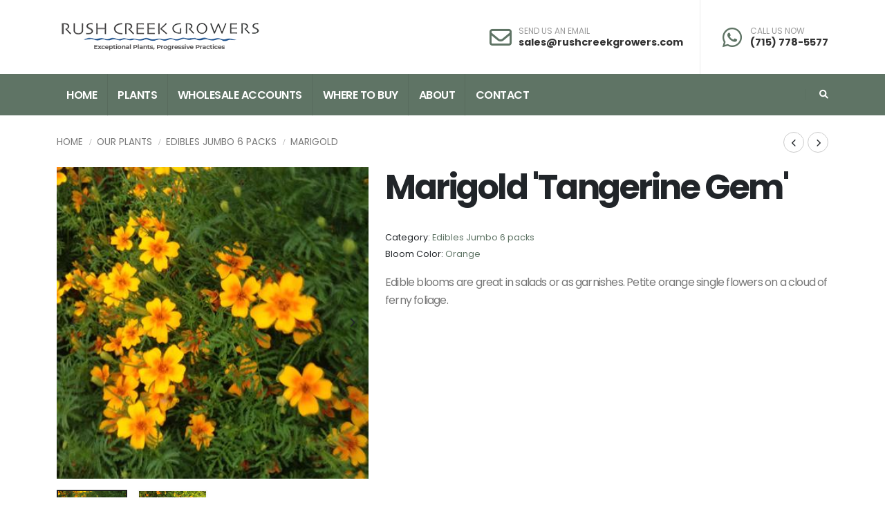

--- FILE ---
content_type: text/html;charset=UTF-8
request_url: https://www.rushcreekgrowers.com/plant/Marigold-Tangerine-Gem
body_size: 5891
content:


<!DOCTYPE html>
<html>
<head>
<title>Marigold 'Tangerine Gem' from Rush Creek Growers</title>
<base href="https://www.rushcreekgrowers.com/" />
<meta name="author" content="Rush Creek Growers (https://www.rushcreekgrowers.com)" />
<meta name="Keywords" content="" />
<meta name="Description" content="" />
<meta charset="utf-8">
<meta name="viewport" content="width=device-width, initial-scale=1, shrink-to-fit=no">
<meta http-equiv="X-UA-Compatible" content="IE=edge">
<!-- Favicon -->
<link rel="SHORTCUT ICON" type="image/gif" href="image/favicon.gif" />
<!-- Mobile Metas -->
<meta name="viewport" content="width=device-width, initial-scale=1, minimum-scale=1.0, shrink-to-fit=no">
<!-- Web Fonts -->
<link id="googleFonts" href="https://fonts.googleapis.com/css?family=Poppins:300,400,500,600,700,800%7COpen+Sans:400,700,800&display=swap" rel="stylesheet" type="text/css">
<!-- Vendor CSS -->
<link rel="stylesheet" href="vendor/bootstrap/css/bootstrap.min.css">
<link rel="stylesheet" href="vendor/fontawesome-free/css/all.min.css">
<link rel="stylesheet" href="vendor/animate/animate.compat.css">
<link rel="stylesheet" href="vendor/simple-line-icons/css/simple-line-icons.min.css">
<link rel="stylesheet" href="vendor/owl.carousel/assets/owl.carousel.min.css">
<link rel="stylesheet" href="vendor/owl.carousel/assets/owl.theme.default.min.css">
<link rel="stylesheet" href="vendor/magnific-popup/magnific-popup.min.css">
<!-- Theme CSS -->
<link rel="stylesheet" href="css/theme.css">
<link rel="stylesheet" href="css/theme-elements.css">
<link rel="stylesheet" href="css/theme-blog.css">
<link rel="stylesheet" href="css/theme-shop.css">
<!-- Demo CSS -->
<link rel="stylesheet" href="css/demos/demo-landing.css">
<!-- Skin CSS -->
<link id="skinCSS" rel="stylesheet" href="css/skins/skin-landing.css">
<!-- Theme Custom CSS -->
<link rel="stylesheet" href="css/custom.css">
<!-- Head Libs -->
<script src="vendor/modernizr/modernizr.min.js"></script>
<link rel="SHORTCUT ICON" type="image/gif" href="image/favicon.gif" />
<script src='https://www.google.com/recaptcha/api.js'></script>
<script src="https://ajax.googleapis.com/ajax/libs/jquery/1.8.2/jquery.min.js"></script>
<script type="text/javascript">
function unhide(divID) {
var item = document.getElementById(divID);
if (item) {
item.className=(item.className=='hidden')?'unhidden':'hidden';
}
}
</script>
<script type="text/javascript">
function hide(divID) {
var item = document.getElementById(divID);
if (item) {
item.className=(item.className=='unhidden')?'hidden':'unhidden';
}
}
</script>

		<link rel="stylesheet" type="text/css" href="/consoleAssets/quicksite/assets/styles.css" />

		<link rel="canonical" href="https://www.rushcreekgrowers.com/plant-name/Marigold-Tangerine-Gem" />
	</head>
<!-- Google tag (gtag.js) -->
<script async src="https://www.googletagmanager.com/gtag/js?id=G-3FPEPMR9XT"></script>
<script>
window.dataLayer = window.dataLayer || [];
function gtag(){dataLayer.push(arguments);}
gtag('js', new Date());
gtag('config', 'G-3FPEPMR9XT');
</script>
<!-- Google tag (gtag.js) -->
<body data-plugin-page-transition>
<div class="body">
<header id="header" data-plugin-options="{'stickyEnabled': true, 'stickyEnableOnBoxed': true, 'stickyEnableOnMobile': false, 'stickyStartAt': 108, 'stickySetTop': '-108px', 'stickyChangeLogo': true}">
<div class="header-body border-color-primary border-top-0 box-shadow-none">
<div class="header-container container z-index-2">
<div class="header-row">
<div class="header-column">
<div class="header-row">
<div class="header-logo header-logo-sticky-change">
<a href="https://www.rushcreekgrowers.com">
<img class="header-logo-sticky opacity-0" alt="Rush Creek Growers" data-sticky-width="178px" data-sticky-height="37" data-sticky-top="90" src="image/logo-reverse.png">
<img class="header-logo-non-sticky opacity-100" alt="Rush Creek Growers" height="57" width="300" src="image/logo.png">
</a>
</div>
</div>
</div>
<div class="header-column justify-content-end">
<div class="header-row h-100">
<ul class="header-extra-info d-flex h-100 align-items-center">
<li class="align-items-center h-100 py-4 header-border-right pe-4 d-none d-md-inline-flex">
<div class="header-extra-info-text h-100 py-2">
<div class="feature-box feature-box-style-2 align-items-center">
<div class="feature-box-icon">
<i class="far fa-envelope text-7 p-relative"></i>
</div>
<div class="feature-box-info ps-1">
<label>SEND US AN EMAIL</label>
<strong><a href="mailto:sales@rushcreekgrowers.com">sales@rushcreekgrowers.com</a></strong>
</div>
</div>
</div>
</li>
<li class="align-items-center h-100 py-4">
<div class="header-extra-info-text h-100 py-2">
<div class="feature-box feature-box-style-2 align-items-center">
<div class="feature-box-icon">
<i class="fab fa-whatsapp text-7 p-relative"></i>
</div>
<div class="feature-box-info ps-1">
<label>CALL US NOW</label>
<strong><a href="tel:(715) 778-5577">(715) 778-5577</a></strong>
</div>
</div>
</div>
</li>
</ul>
</div>
</div>
</div>
</div>
<div class="header-nav-bar bg-primary" data-sticky-header-style="{'minResolution': 991}" data-sticky-header-style-active="{'background-color': 'transparent'}" data-sticky-header-style-deactive="{'background-color': '#5f7465'}">
<div class="container">
<div class="header-row">
<div class="header-column">
<div class="header-row">
<div class="header-colum order-2 order-lg-1">
<div class="header-row">
<div class="header-nav header-nav-stripe header-nav-divisor header-nav-force-light-text justify-content-start" data-sticky-header-style="{'minResolution': 991}" data-sticky-header-style-active="{'margin-left': '270px'}" data-sticky-header-style-deactive="{'margin-left': '0'}">
<div class="header-nav-main header-nav-main-square header-nav-main-effect-1 header-nav-main-sub-effect-1">
<nav class="collapse">
<ul class="nav nav-pills" id="mainNav">
<li class="dropdown dropdown-full-color dropdown-light">
<a class="dropdown-item dropdown-toggle" href="https://www.rushcreekgrowers.com">
Home
</a>
</li>
<li class="dropdown dropdown-full-color dropdown-light">
<a class="dropdown-item dropdown-toggle" href="/Our-Plants">
Plants
</a>
<ul class="dropdown-menu">
<li>
<a href="/Featured-Plants" class="dropdown-item" >Featured Plants</a>
</li>
<li>
<a href="/New-Introductions" class="dropdown-item">New for 2026</a>
</li>
<li>
<a href="/Plant-Search" class="dropdown-item" >Plant Search</a>
</li>
<li>
<a href="/Plant-Category/Annual-Grass" class="dropdown-item" >Annual Grass</a>
</li>
<li>
<a href="/Plant-Category/Baskets" class="dropdown-item" >Baskets</a>
</li>
<li>
<a href="/Plant-Category/Border-Gems" class="dropdown-item" >Border Gems</a>
</li>
<li>
<a href="/Plant-Category/Edibles-3-and-half" class="dropdown-item" >Edibles 3½" </a>
</li>
<li>
<a href="/Plant-Category/Edibles-Jumbo-6-packs" class="dropdown-item" >Edibles Jumbo 6 packs</a>
</li>
<li>
<a href="/Plant-Category/Ferns" class="dropdown-item" >Ferns</a>
</li>
<li>
<a href="/Plant-Category/Grass" class="dropdown-item" >Grass</a>
</li>
<li>
<a href="/Plant-Category/Groundcovers" class="dropdown-item" >Groundcovers</a>
</li>
<li>
<a href="/Plant-Category/Herbs" class="dropdown-item" >Herbs</a>
</li>
<li>
<a href="/Plant-Category/Large-Annuals" class="dropdown-item" >Large Annuals</a>
</li>
<li>
<a href="/Plant-Category/Natives" class="dropdown-item" >Natives</a>
</li>
<li>
<a href="/Plant-Category/Perennials" class="dropdown-item" >Perennials</a>
</li>
<li>
<a href="/Plant-Category/Specialty-Annuals" class="dropdown-item" >Specialty Annuals</a>
</li>
<li>
<a href="/Plant-Category/Specialty-Foliage" class="dropdown-item" >Specialty Foliage</a>
</li>
<li>
<a href="/Plant-Category/Summer-and-Fall-Program" class="dropdown-item" >Summer & Fall Program</a>
</li>
</ul>
</li>
<li class="dropdown dropdown-full-color dropdown-light">
<a class="dropdown-item dropdown-toggle" href="/Wholesale">Wholesale Accounts</a>
<ul class="dropdown-menu">
<li>
<a href="/login" class="dropdown-item" rel="">Account Login</a>
</li>
<li>
<a href="/Account-Registration" class="dropdown-item" rel="">Wholesale Account Application</a>
</li>
</ul>
</li>
<li class="dropdown dropdown-full-color dropdown-light">
<a class="dropdown-item dropdown-toggle" href="/Where-to-Buy">
Where to Buy
</a>
</li>
<li class="dropdown dropdown-full-color dropdown-light">
<a class="dropdown-item dropdown-toggle" href="/page/About-Us">About</a>
<ul class="dropdown-menu">
<li>
<a href="/Our-Blog" class="dropdown-item" rel="">What's New</a>
</li>
<li>
<a href="/Meet-Our-Team" class="dropdown-item" rel="">Meet Our Team</a>
</li>
<li>
<a href="/photo-gallery" class="dropdown-item" rel="">Photo Gallery</a>
</li>
<li>
<a href="/Frequently-Asked-Questions" class="dropdown-item" rel="">Frequently Asked Questions</a>
</li>
<li>
<a href="page/Rushcreekgrowers_catalog" class="dropdown-item" rel="">Catalog</a>
</li>
<li>
<a href="/page/Availablity-Forms" class="dropdown-item" rel="">Availability</a>
</li>
<li>
<a href="page/Plant-reference-charts-to-download" class="dropdown-item" rel="">Documents and Charts</a>
</li>
<li>
<a href="page/Videos" class="dropdown-item" rel="">Videos</a>
</li>
</ul>
</li>
<li class="dropdown dropdown-full-color dropdown-light">
<a class="dropdown-item dropdown-toggle" href="/Contact-Us">
Contact
</a>
</li>
</ul>
</nav>
</div>
<button class="btn header-btn-collapse-nav" data-bs-toggle="collapse" data-bs-target=".header-nav-main nav">
<i class="fas fa-bars"></i>
</button>
</div>
</div>
</div>
<div class="header-column order-1 order-lg-2">
<div class="header-row justify-content-end">
<div class="header-nav-features">
<div class="header-nav-feature header-nav-features-search d-inline-flex">
<a href="" class="header-nav-features-toggle text-decoration-none" data-focus="headerSearch"><i class="fas fa-search header-nav-top-icon" style="color:#ffffff;font-weight:700;"></i></a>
<div class="header-nav-features-dropdown header-nav-features-dropdown-mobile-fixed" id="headerTopSearchDropdown">
<form role="search" action="index.cfm/fuseaction/plants.kwSearchPost" name="theform" enctype="multipart/form-data" >
<div class="simple-search input-group">
<input class="form-control text-1" id="headerSearch" name="presearch" type="search" value="" placeholder="Plant Search...">
<button class="btn" type="submit">
<i class="fas fa-search header-nav-top-icon"></i>
</button>
</div>
</form>
</div>
</div>
</div>
</div>
</div>
</div>
</div>
</div>
</div>
</div>
</div>
</header>
<div role="main" class="main">
<div role="main" class="main shop pt-4">
<div class="container">
<div class="row">
<div class="col-md-6 col-sm-6">
<ul class="breadcrumb breadcrumb-style-2 d-block text-4 mb-4">
<li><a href="https://www.rushcreekgrowers.com" class="text-color-default text-color-hover-primary text-decoration-none">Home</a></li>
<li><a href="/Our-Plants" class="text-color-default text-color-hover-primary text-decoration-none">Our Plants</a></li>
<li><a href="/Plant-Category/Edibles-Jumbo-6-packs" class="text-color-default text-color-hover-primary text-decoration-none">Edibles Jumbo 6 packs</a></li>
<li><a href="/Plant-Keywords/Marigold" class="text-color-default text-color-hover-primary text-decoration-none">Marigold</a></li>
</ul>
</div>
<div class="col-md-6 col-sm-6 text-right">
<div class="products-navigation d-flex text-right" style="float:right;">
<a href="/plant-name/Marigold-Taishan-Orange" class="prev text-decoration-none text-color-dark text-color-hover-primary border-color-hover-primary" data-bs-toggle="tooltip" data-bs-animation="false" data-bs-original-title="Previous Plant"><i class="fas fa-chevron-left"></i></a>
<a href="/plant-name/Marigold-White-Swan-F1" class="next text-decoration-none text-color-dark text-color-hover-primary border-color-hover-primary" data-bs-toggle="tooltip" data-bs-animation="false" data-bs-original-title="Next Plant"><i class="fas fa-chevron-right"></i></a>
</div>
</div>
</div>
<div class="row">
<div class="col-md-5 mb-5 mb-md-0">
<div class="thumb-gallery-wrapper">
<div class="thumb-gallery-detail owl-carousel owl-theme manual nav-inside nav-style-1 nav-dark mb-3">
<div>
<img src="_ccLib/image/plants/DETA-7683.jpg" data-zoom-image="_ccLib/image/plants/DETA-7683.jpg" alt="" class="img-fluid"/>
</div>
<div>
<img src="_ccLib/image/plants/DETA2-7683.jpg" alt="" class="img-fluid" />
</div>
</div>
<div class="thumb-gallery-thumbs owl-carousel owl-theme manual thumb-gallery-thumbs">
<div class="cur-pointer">
<img src="_ccLib/image/plants/DETA-7683.jpg" alt="Marigold Tangerine Gem" class="img-fluid" />
</div>
<div class="cur-pointer">
<img src="_ccLib/image/plants/DETA2-7683.jpg" alt="Marigold Tangerine Gem" class="img-fluid" />
</div>
</div>
</div>
</div>
<div class="col-md-7">
<div class="summary entry-summary position-relative">
<div class="overflow-hidden mb-2">
<h2 class="text-color-dark font-weight-bold text-12 mb-2 pt-0 mt-0 appear-animation" data-appear-animation="maskUp" data-appear-animation-delay="300">Marigold 'Tangerine Gem'</h2>
</div>
<div class="overflow-hidden mb-3">
<p class="font-weight-bold text-primary text-uppercase mb-0 appear-animation" data-appear-animation="maskUp" data-appear-animation-delay="500"></p>
</div>
<p class="text-3-5 mb-3"></p>
<ul class="list list-unstyled text-2">
<li class="mb-0"><span class="text-color-dark">Category:</span> <span>
<a href="/Plant-Category/Edibles-Jumbo-6-packs">Edibles Jumbo 6 packs</a>
</span>
</li>
<li class="mb-0"><span class="text-color-dark">Bloom Color:</span> <span>
<a href="/Bloom-Color/Orange">Orange</a>
</span>
</li>
</ul>
<p class="text-3-5 mt-3 mb-3"><p>Edible blooms are great in salads or as garnishes. Petite orange single flowers on a cloud of ferny foliage.</p></p>
</div>
</div>
</div>
<div class="row mb-4">
<div class="col">
<div id="description" class="tabs tabs-simple tabs-simple-full-width-line tabs-product tabs-dark mb-2">
<ul class="nav nav-tabs justify-content-start">
<li class="nav-item" role="presentation"><a class="nav-link active font-weight-bold text-3 text-uppercase py-2 px-3" href="#tabs-1-2" data-bs-toggle="tab">Plant Characteristics</a></li>
</ul>
<div class="tab-content p-0">
<!-- Tab panes-->
<div class="tab-content tab-content-1">
<div class="tab-pane px-0 py-3 fade" id="tabs-1-1">
<div class="single-product-info">
<div class="unit unit-spacing-md flex-column flex-sm-row align-items-sm-center">
<div class="unit-body">
</div>
</div>
</div>
</div>
<div class="tab-pane px-0 py-3 fade show active" id="tabs-1-2">
<div class="single-product-info">
<div class="unit unit-spacing-md flex-column flex-sm-row align-items-sm-center">
<div class="unit-body">
<div class="row">
<div class="col-md-3 col-sm-6 mb-3">
<h5>Exposure</h5>
<!-- bullets.cfm -->
<!-- bullets.cfm -->
<table cellpadding="3" cellspacing="0" border="0">
<tr>
<td valign="top" style="padding:2px">&bull;</td>
<td class="box" width="100%" style="padding:2px"><a href='/Plant-Attributes/Sun'>Sun</a></td>
</tr>
</table>
</div>
<div class="col-md-3 col-sm-6 mb-3">
<h5>Soil Moisture Preference</h5>
<!-- bullets.cfm -->
<!-- bullets.cfm -->
<table cellpadding="3" cellspacing="0" border="0">
<tr>
<td valign="top" style="padding:2px">&bull;</td>
<td class="box" width="100%" style="padding:2px"><a href='/Plant-Attributes/Average'>Average</a></td>
</tr>
</table>
</div>
<div class="col-md-3 col-sm-6 mb-3">
<h5>Habit</h5>
<!-- bullets.cfm -->
<!-- bullets.cfm -->
<table cellpadding="3" cellspacing="0" border="0">
<tr>
<td valign="top" style="padding:2px">&bull;</td>
<td class="box" width="100%" style="padding:2px"><a href='/Plant-Attributes/Upright'>Upright</a></td>
</tr>
</table>
</div>
<div class="col-md-3 col-sm-6 mb-3">
<h5>Critter Resistance</h5>
<!-- bullets.cfm -->
<!-- bullets.cfm -->
<table cellpadding="3" cellspacing="0" border="0">
<tr>
<td valign="top" style="padding:2px">&bull;</td>
<td class="box" width="100%" style="padding:2px"><a href='/Plant-Attributes/Deer-Resistant'>Deer Resistant</a></td>
</tr>
</table>
</div>
<div class="col-md-3 col-sm-6 mb-3">
<h5>Attracts Wildlife</h5>
<!-- bullets.cfm -->
<!-- bullets.cfm -->
<table cellpadding="3" cellspacing="0" border="0">
<tr>
<td valign="top" style="padding:2px">&bull;</td>
<td class="box" width="100%" style="padding:2px"><a href='/Plant-Attributes/Butterflies'>Butterflies</a></td>
</tr>
</table>
</div>
<div class="col-md-3 col-sm-6 mb-3">
<h5>Season of Interest (Flowering)</h5>
<!-- bullets.cfm -->
<!-- bullets.cfm -->
<table cellpadding="3" cellspacing="0" border="0">
<tr>
<td valign="top" style="padding:2px">&bull;</td>
<td class="box" width="100%" style="padding:2px"><a href='/Plant-Attributes/Summer'>Summer</a></td>
</tr>
</table>
</div>
<div class="col-md-3 col-sm-6 mb-3">
<h5>Plant Sub-Group</h5>
<!-- bullets.cfm -->
<!-- bullets.cfm -->
<table cellpadding="3" cellspacing="0" border="0">
<tr>
<td valign="top" style="padding:2px">&bull;</td>
<td class="box" width="100%" style="padding:2px"><a href='/Plant-Attributes/Edibles---Jumbo-6-packs'>Edibles - Jumbo 6 packs</a></td>
</tr>
</table>
</div>
</div>
</div>
</div>
</div>
</div>
<div id="subAnchor"></div>
</div>
</div>
</div>
</div>
</div>
</div>
<script type="text/javascript">
jQuery("#subbutton").click(function() {
jQuery('html, body').animate({
scrollTop: jQuery("#subAnchor").offset().top
}, 2000);
});
</script>
</div>
<footer id="footer" class="bg-color-secondary border-top-0">
<div class="container py-4">
<div class="row py-5">
<div class="col-md-6 col-lg-4 mb-4 mb-lg-0">
<h5 class="text-3 mb-3 opacity-7">Mission</h5>
<p class="pe-1 text-color-light">Rush Creek Growers' mission is to grow a wide variety of exceptional plants for the wholesale trade in the upper Midwest. We are committed to the unusual. We work hard to provide great customer service including pre-booking orders for future delivery, weekly availability updates by fax or email, custom growing and staff training. And, of course, great plants, grown sustainably!</p>
</div>
<div class="col-md-6 col-lg-3 mb-4 mb-lg-0">
<h5 class="text-3 mb-3 opacity-7">POPULAR CATEGORIES</h5>
<ul class="list list-unstyled list-inline mb-0">
<li class="list-inline-item"><a href="/Plant-Category/Annual-Grass" class="badge badge-light rounded border border-color-light-3 font-weight-normal text-2 p-2">Annual Grass</a></li>
<li class="list-inline-item"><a href="/Plant-Category/Baskets" class="badge badge-light rounded border border-color-light-3 font-weight-normal text-2 p-2">Baskets</a></li>
<li class="list-inline-item"><a href="/Plant-Category/Border-Gems" class="badge badge-light rounded border border-color-light-3 font-weight-normal text-2 p-2">Border Gems</a></li>
<li class="list-inline-item"><a href="/Plant-Category/Edibles-3-and-half" class="badge badge-light rounded border border-color-light-3 font-weight-normal text-2 p-2">Edibles 3½" </a></li>
<li class="list-inline-item"><a href="/Plant-Category/Edibles-Jumbo-6-packs" class="badge badge-light rounded border border-color-light-3 font-weight-normal text-2 p-2">Edibles Jumbo 6 packs</a></li>
<li class="list-inline-item"><a href="/Plant-Category/Ferns" class="badge badge-light rounded border border-color-light-3 font-weight-normal text-2 p-2">Ferns</a></li>
<li class="list-inline-item"><a href="/Plant-Category/Grass" class="badge badge-light rounded border border-color-light-3 font-weight-normal text-2 p-2">Grass</a></li>
<li class="list-inline-item"><a href="/Plant-Category/Groundcovers" class="badge badge-light rounded border border-color-light-3 font-weight-normal text-2 p-2">Groundcovers</a></li>
<li class="list-inline-item"><a href="/Plant-Category/Herbs" class="badge badge-light rounded border border-color-light-3 font-weight-normal text-2 p-2">Herbs</a></li>
<li class="list-inline-item"><a href="/Plant-Category/Large-Annuals" class="badge badge-light rounded border border-color-light-3 font-weight-normal text-2 p-2">Large Annuals</a></li>
<li class="list-inline-item"><a href="/Plant-Category/Natives" class="badge badge-light rounded border border-color-light-3 font-weight-normal text-2 p-2">Natives</a></li>
<li class="list-inline-item"><a href="/Plant-Category/Perennials" class="badge badge-light rounded border border-color-light-3 font-weight-normal text-2 p-2">Perennials</a></li>
<li class="list-inline-item"><a href="/Plant-Category/Specialty-Annuals" class="badge badge-light rounded border border-color-light-3 font-weight-normal text-2 p-2">Specialty Annuals</a></li>
<li class="list-inline-item"><a href="/Plant-Category/Specialty-Foliage" class="badge badge-light rounded border border-color-light-3 font-weight-normal text-2 p-2">Specialty Foliage</a></li>
<li class="list-inline-item"><a href="/Plant-Category/Summer-and-Fall-Program" class="badge badge-light rounded border border-color-light-3 font-weight-normal text-2 p-2">Summer & Fall Program</a></li>
</ul>
</div>
<div class="col-md-6 col-lg-3 mb-4 mb-md-0">
<h5 class="text-3 mb-3 opacity-7">CONTACT US</h5>
<ul class="list list-icons list-icons-lg">
<li class="mb-1"><i class="far fa-dot-circle text-color-light"></i><p class="m-0 text-color-light"><a href="/Contact-Us" class="text-color-light text-decoration-none" style="color:#ffffff;">W4727 770th Ave.<br/>Spring Valley, WI 54767</a></p></li>
<li class="mb-1"><i class="fab fa-whatsapp text-color-light"></i><p class="m-0"><a href="tel:+(715) 778-5577" class="text-color-light text-decoration-none">(715) 778-5577</a></li>
<li class="mb-1"><i class="far fa-envelope text-color-light"></i><p class="m-0"><a class="text-color-light text-decoration-none" href="mailto:sales@rushcreekgrowers.com">sales@rushcreekgrowers.com</a></p></li>
</ul>
</div>
<div class="col-md-6 col-lg-2">
<h5 class="text-3 mb-3 opacity-7">FOLLOW US</h5>
<ul class="header-social-icons social-icons">
<li class="social-icons-facebook">
<a href="https://www.facebook.com/p/Rush-Creek-Growers-Inc-Wholesale-Greenhouse-100057298944497/" class="no-footer-css" target="_blank" title="Facebook"><i class="fab fa-facebook-f text-2"></i></a>
</li>
<li class="social-icons-instagram">
<a href="https://www.instagram.com/rushcreekgrowers/" class="no-footer-css" target="_blank" title="Instagram"><i class="fab fa-instagram text-2"></i></a>
</li>
</ul>
</div>
</div>
</div>
<div class="footer-copyright bg-color-secondary bg-color-scale-overlay bg-color-scale-overlay-1">
<div class="bg-color-scale-overlay-wrapper">
<div class="container py-2">
<div class="row py-4">
<div class="col-lg-3 d-flex align-items-center justify-content-center justify-content-lg-start mb-2 mb-lg-0">
<a href="https://www.rushcreekgrowers.com" class="logo pe-0 pe-lg-3">
<img alt="Porto Website Template" src="image/logo-reverse.png" class="opacity-5" height="32">
</a>
</div>
<div class="col-lg-6 d-flex align-items-center justify-content-center justify-content-lg-start mb-4 mb-lg-0">
<p class="text-color-light">&copy; Copyright 2026 Rush Creek Growers. All Rights Reserved. Site produced by <a href="https://www.clarity-connect.com/" target="_blank" rel="noopener" class="text-color-light">Clarity Connect, Inc</a></p>
</div>
<div class="col-lg-3 d-flex align-items-center justify-content-center justify-content-lg-end">
<nav id="sub-menu">
<ul>
<li class="border-0"><i class="fas fa-angle-right text-color-light"></i><a href="/Frequently-Asked-Questions" class="ms-1 text-decoration-none text-color-light"> FAQ's</a></li>
<li class="border-0"><i class="fas fa-angle-right text-color-light"></i><a href="/Site-Map" class="ms-1 text-decoration-none text-color-light"> Sitemap</a></li>
<li class="border-0"><i class="fas fa-angle-right text-color-light"></i><a href="/Contact-Us" class="ms-1 text-decoration-none text-color-light"> Contact Us</a></li>
</ul>
</nav>
</div>
</div>
</div>
</div>
</div>
</footer>
</div>
<!-- Vendor -->
<script src="vendor/jquery/jquery.min.js"></script>
<script src="vendor/jquery.appear/jquery.appear.min.js"></script>
<script src="vendor/jquery.easing/jquery.easing.min.js"></script>
<script src="vendor/jquery.cookie/jquery.cookie.min.js"></script>
<script src="vendor/bootstrap/js/bootstrap.bundle.min.js"></script>
<script src="vendor/jquery.validation/jquery.validate.min.js"></script>
<script src="vendor/jquery.easy-pie-chart/jquery.easypiechart.min.js"></script>
<script src="vendor/jquery.gmap/jquery.gmap.min.js"></script>
<script src="vendor/lazysizes/lazysizes.min.js"></script>
<script src="vendor/isotope/jquery.isotope.min.js"></script>
<script src="vendor/owl.carousel/owl.carousel.min.js"></script>
<script src="vendor/magnific-popup/jquery.magnific-popup.min.js"></script>
<script src="vendor/vide/jquery.vide.min.js"></script>
<script src="vendor/vivus/vivus.min.js"></script>
<script src="vendor/bootstrap-star-rating/js/star-rating.min.js"></script>
<script src="vendor/bootstrap-star-rating/themes/krajee-fas/theme.min.js"></script>
<script src="vendor/jquery.countdown/jquery.countdown.min.js"></script>
<script src="vendor/elevatezoom/jquery.elevatezoom.min.js"></script>
<!-- Theme Base, Components and Settings -->
<script src="js/theme.js"></script>
<!-- Revolution Slider Scripts -->
<script src="vendor/rs-plugin/js/jquery.themepunch.tools.min.js"></script>
<script src="vendor/rs-plugin/js/jquery.themepunch.revolution.min.js"></script>
<!-- Current Page Vendor and Views -->
<script src="js/views/view.shop.js"></script>
<!-- Theme Custom -->
<script src="js/custom.js"></script>
<!-- Theme Initialization Files -->
<script src="js/theme.init.js"></script>
<!-- Examples -->
<script src="js/examples/examples.gallery.js"></script>
<!--
Served by: vital-red-maple.viviotech.us
-->
</body>
</html>






--- FILE ---
content_type: text/css
request_url: https://www.rushcreekgrowers.com/css/theme-shop.css
body_size: 3127
content:
/*
Name: 			theme-shop.css
Written by: 	Okler Themes - (http://www.okler.net)
Theme Version:	9.6.0
*/
/* Custom Font - Stars (From WooCommerce) */
@font-face {
	font-family: 'star';
		src: url("fonts/star.eot");
		src: url("fonts/star.eot?#iefix") format("embedded-opentype"), url("fonts/star.woff") format("woff"), url("fonts/star.ttf") format("truetype"), url("fonts/star.svg#star") format("svg");
		font-weight: normal;
		font-style: normal;
}

/* Shop - Base */
.shop .products:after {
	content: ".";
	display: block;
	clear: both;
	visibility: hidden;
	line-height: 0;
	height: 0;
}

.shop .products .product {
	position: relative;
	margin-bottom: 30px;
}

.shop .products .product a {
	text-decoration: none;
}

.shop .products .product .quick-view {
	transition: ease transform 300ms, ease background 300ms;
	position: absolute;
	bottom: 0;
	left: 0;
	padding: 12px 10px;
	font-size: 1em;
	color: #FFF;
	background: rgba(0, 0, 0, 0.7);
	z-index: 3;
	opacity: 0;
	transform: translate3d(0, 100%, 0);
}

.shop .products .product .quick-view [class*="fa-"], .shop .products .product .quick-view .icons {
	margin-right: 3px;
	font-size: 1.1em;
}

.shop .products .product:hover .quick-view {
	opacity: 1;
	transform: translate3d(0, 0, 0);
}

.shop .products .product:hover .quick-view:hover {
	background: #000;
}

.shop .products .product .onsale {
	position: absolute;
	background-image: none;
	border-radius: 100%;
	left: auto;
	right: 0;
	top: -15px;
	text-shadow: none;
	width: 40px;
	height: 40px;
	line-height: 40px;
	display: inline-block;
	text-align: center;
	z-index: 10;
	box-shadow: none;
	font-size: 0.9em;
	color: #FFF;
	border-bottom: 2px solid transparent;
}

/* Quick View Popup Fix (When Close) */
html.lightbox-beforeclose .quick-view {
	display: none !important;
}

.masonry-loader-showing .products {
	opacity: 0;
}

/* Product Info */
.product-info {
	transition: all 0.2s;
	padding: 0;
	position: relative;
	border: 1px solid #DDD;
	background: #F7F9FC;
	display: block;
	overflow: hidden;
	position: relative;
	text-decoration: none;
	max-width: 100%;
	text-align: center;
	padding: 0;
	text-decoration: none;
}

.product-info:hover {
	background-color: #FFF;
	text-decoration: none;
}

.product-info a {
	text-decoration: none;
	display: inline-block;
	width: 100%;
}

.product-info a:hover {
	text-decoration: none;
	display: inline-block;
	width: 100%;
}

.product-info img {
	transition: all 0.2s;
}

.product-info h4 {
	color: #404751;
	letter-spacing: -1px;
	font-weight: 600;
	font-size: 1.4em;
	line-height: 1.1em;
	margin: 0;
	padding: 0;
}

.product-info + .product-info {
	margin-top: -5px;
}

.product-info .product-info-image {
	display: block;
	position: relative;
}

.product-info .product-info-image:before {
	transition: all 0.2s;
	content: "";
	display: block;
	position: absolute;
	top: 0;
	left: 0;
	right: 0;
	bottom: 0;
	background: #333;
	width: 100%;
	height: 100%;
	opacity: 0;
}

.product-info:hover .product-info-image:before {
	opacity: 0.4;
}

.product-info .product-info-act {
	position: absolute;
	top: 50%;
	left: 0;
	right: 0;
	text-align: center;
	color: #FFF;
}

.product-info .product-info-act em {
	font-style: normal;
	position: relative;
	font-size: 1.2em;
	font-weight: 100;
}

.product-info .product-info-act-left, .product-info .product-info-act-right {
	float: left;
	overflow: hidden;
}

.product-info .product-info-act-left {
	text-align: right;
	width: 45%;
}

.product-info .product-info-act-left em {
	transition: all 0.2s ease 0s;
	left: 0%;
	opacity: 0;
}

.product-info .product-info-act-right {
	text-align: left;
	margin-left: 2%;
	width: 53%;
}

.product-info .product-info-act-right em {
	transition: all 0.2s ease 0s;
	right: 0%;
	font-weight: 600;
	opacity: 0;
}

.product-info:hover .product-info-act-left em {
	opacity: 1;
}

.product-info:hover .product-info-act-right em {
	opacity: 1;
}

.product-info .product-info-content {
	padding: 15px;
	text-align: left;
	display: block;
}

.product-info .product-info-caption {
	padding: 0 15px 15px;
	text-align: left;
	display: block;
}

.product-info .product-info-caption p {
	margin: 0;
	padding: 0 0 10px;
}

.product-info .product-info-extra {
	clear: both;
	padding: 10px 0 0;
	margin: 10px 0 0;
	border-top: 1px solid #EBEBF4;
	display: block;
}

.product-info .product-info-extra.social {
	text-align: center;
}

.product-info .product-info-extra.social a {
	border-right: 1px solid #EBEBF4;
	display: inline-block;
	margin-right: 10px;
	padding-right: 10px;
	font-size: 0.9em;
	color: #ACACAC;
	width: auto;
}

.product-info .product-info-extra.social a:last-child {
	border-right: 0;
	margin-right: 0;
	padding-right: 0;
}

.product-info .date {
	color: #9AA1AB;
	font-size: 0.9em;
}

.product-info.secondary .product-info-content {
	text-align: center;
}

.product-info.secondary .product-info-content h4 {
	transition: all 0.2s;
	color: #FFF;
	position: relative;
	top: -25%;
	opacity: 0;
}

.product-info.secondary .product-info-content .date {
	transition: all 0.2s;
	position: relative;
	top: 25%;
	display: block;
	opacity: 0;
}

.product-info.secondary .product-info-act {
	top: 30%;
}

.product-info.secondary .label {
	transition: all 0.2s;
	clear: both;
	display: inline-block;
	margin-top: 15px;
	opacity: 0;
}

.product-info.secondary:hover .label {
	opacity: 1;
}

.product-info.secondary:hover .product-info-content h4 {
	top: 0;
	opacity: 1;
}

.product-info.secondary:hover .product-info-content .date {
	top: 0;
	opacity: 1;
}

/* Rating */
.shop .review-num {
	margin-left: 7px;
	float: left;
	font-size: 0.85em;
}

.shop .summary .price {
	color: #444;
	font-size: 2em;
	letter-spacing: -1px;
	line-height: 30px;
	margin-top: 10px;
	clear: both;
}

.shop .quantity {
	margin: 0 15px 25px 0;
	overflow: hidden;
	position: relative;
	width: 125px;
	height: 40px;
	float: left;
}

.shop .quantity .minus {
	background: transparent;
	border: 1px solid #F0F0F0;
	border-radius: 2px;
	box-shadow: none;
	color: #5E5E5E;
	cursor: pointer;
	display: block;
	font-size: 12px;
	font-weight: bold;
	height: 40px;
	line-height: 13px;
	margin: 0;
	overflow: visible;
	outline: 0;
	padding: 0;
	position: absolute;
	text-align: center;
	text-decoration: none;
	vertical-align: text-top;
	width: 40px;
	border-radius: 0.25rem 0 0 0.25rem;
}

.shop .quantity .plus {
	background: transparent;
	border: 1px solid #F0F0F0;
	border-radius: 2px;
	box-shadow: none;
	color: #5E5E5E;
	cursor: pointer;
	display: block;
	font-size: 12px;
	font-weight: bold;
	height: 40px;
	line-height: 13px;
	margin: 0;
	overflow: visible;
	outline: 0;
	padding: 0;
	position: absolute;
	text-align: center;
	text-decoration: none;
	vertical-align: text-top;
	width: 40px;
	border-radius: 0 0.25rem 0.25rem 0;
	right: 0;
	top: 0;
}

.shop .quantity .qty {
	border: 1px solid #F0F0F0;
	box-shadow: none;
	float: left;
	height: 40px;
	padding: 0 39px;
	text-align: center;
	width: 125px;
	font-weight: bold;
	font-size: 1em;
	outline: 0;
	border-radius: .25rem;
}

.shop .quantity .qty::-webkit-inner-spin-button, .shop .quantity .qty::-webkit-outer-spin-button {
	-webkit-appearance: none;
	margin: 0;
}

.shop .quantity .qty::-ms-clear {
	display: none;
}

.shop .quantity.quantity-lg {
	height: 45px;
}

.shop .quantity.quantity-lg .minus {
	height: 45px;
	width: 45px;
}

.shop .quantity.quantity-lg .plus {
	height: 45px;
	width: 45px;
}

.shop .quantity.quantity-lg .qty {
	height: 45px;
}

.shop .product-meta {
	clear: both;
}

.shop .tabs-product {
	margin-top: 40px;
}

.shop ul.comments .comment-arrow {
	border-right-color: #F5F7F7;
}

.shop ul.comments .comment-block {
	background: #F5F7F7;
}

.shop ul.simple-post-list li {
	border: 0;
	padding-bottom: 0;
}

/* Product Thumb Info */
.product .product-thumb-info {
	transition: all 0.2s;
	padding: 0;
	position: relative;
	border: 0;
	border-bottom: 3px solid #E3E4E8;
	background: #F7F9FC;
	display: block;
	overflow: hidden;
	position: relative;
	text-decoration: none;
	max-width: 100%;
	text-align: center;
	border: 1px solid #DDD;
	text-decoration: none;
}

.product .product-thumb-info a {
	text-decoration: none;
	display: block;
	width: 100%;
}

.product .product-thumb-info img {
	transition: all 0.2s;
}

.product .product-thumb-info h4 {
	color: #404751;
	letter-spacing: -1px;
	font-weight: 600;
	font-size: 1.4em;
	line-height: 1.1em;
	margin: 0;
	padding: 0;
}

.product .product-thumb-info + .product-thumb-info {
	margin-top: -5px;
}

.product .product-thumb-info .product-thumb-info-touch-hover {
	position: absolute;
	width: 100%;
	height: 100%;
	top: 0;
	left: 0;
	bottom: 0;
	right: 0;
	display: none;
	background-color: transparent;
}

.product .product-thumb-info.hover .product-thumb-info-touch-hover {
	display: block;
}

.product .product-thumb-info .product-thumb-info-image {
	display: block;
	position: relative;
}

.product .product-thumb-info .product-thumb-info-image:before {
	transition: all 0.2s;
	content: "";
	display: block;
	position: absolute;
	top: 0;
	left: 0;
	right: 0;
	bottom: 0;
	background: #212121;
	width: 100%;
	height: 100%;
	opacity: 0;
	z-index: 2;
}

.product .product-thumb-info .product-thumb-info-act {
	position: absolute;
	top: 40%;
	left: 0;
	right: 0;
	text-align: center;
	color: #FFF;
	opacity: 0;
}

.product .product-thumb-info .product-thumb-info-act em {
	font-style: normal;
}

.product .product-thumb-info .product-thumb-info-content {
	padding: 15px;
	text-align: left;
	display: block;
}

.product .product-thumb-info .product-thumb-info-caption {
	padding: 0 15px 15px;
	text-align: left;
	display: block;
}

.product .product-thumb-info .product-thumb-info-caption p {
	margin: 0;
	padding: 0 0 10px;
}

.product .product-thumb-info .product-thumb-info-extra {
	clear: both;
	padding: 10px 0 0;
	margin: 10px 0 0;
	border-top: 1px solid #EBEBF4;
	display: block;
}

.product .product-thumb-info .product-thumb-info-extra.social a:last-child {
	border-right: 0;
	margin-right: 0;
	padding-right: 0;
}

.product .product-thumb-info .product-thumb-info-badges-wrapper {
	display: flex;
	flex-direction: column;
	position: absolute;
	top: 15px;
	left: 15px;
	z-index: 3;
}

.product .product-thumb-info .product-thumb-info-badges-wrapper .badge + .badge {
	margin-top: 5px;
}

.product .product-thumb-info .addtocart-btn-wrapper {
	position: absolute;
	top: 20px;
	right: 20px;
	z-index: 3;
}

.product .product-thumb-info .addtocart-btn-wrapper .addtocart-btn {
	display: flex;
	align-items: center;
	justify-content: center;
	color: #212121;
	background: #FFF;
	width: 40px;
	height: 40px;
	border-radius: 100%;
	font-size: 16px;
	font-size: 1rem;
	box-shadow: 0px 0px 12px -4px rgba(0, 0, 0, 0.4);
	opacity: 0;
	visibility: hidden;
	transform: translate3d(0, 5px, 0);
	transition: ease transform 300ms, ease opacity 300ms;
}

.product .product-thumb-info .addtocart-btn-wrapper .addtocart-btn:hover {
	color: #FFF;
	background: #CCC;
}

.product .product-thumb-info .product-thumb-info-image-effect > img:nth-child(1) {
	position: relative;
	z-index: 1;
	transition: ease opacity 300ms;
}

.product .product-thumb-info .product-thumb-info-image-effect > img:nth-child(2) {
	position: absolute;
	top: 0;
	left: 0;
	z-index: 0;
}

.product .product-thumb-info .countdown-offer-wrapper {
	position: absolute;
	bottom: 10px;
	left: 10px;
	right: 10px;
	padding: 8px 0;
	background: #0184c2;
	z-index: 3;
	transition: ease opacity 300ms;
}

.product:hover .product-thumb-info {
	background-color: #FFF;
	text-decoration: none;
}

.product:hover .product-thumb-info .product-thumb-info-image:before {
	opacity: 0.1;
}

.product:hover .product-thumb-info .product-thumb-info-act {
	opacity: 1;
	top: 50%;
}

.product:hover .product-thumb-info .addtocart-btn-wrapper .addtocart-btn {
	position: relative;
	opacity: 1;
	visibility: visible;
	transform: translate3d(0, 0, 0);
	transition: ease transform 300ms, ease opacity 300ms;
}

.product:hover .product-thumb-info .addtocart-btn-wrapper .addtocart-btn:before {
	content: attr(title);
	position: absolute;
	white-space: nowrap;
	right: calc( 100% + 10px);
	top: 50%;
	font-size: 11.2px;
	font-size: 0.7rem;
	background: #212121;
	color: #FFF;
	padding: 4px 8px;
	padding: .25rem .5rem;
	border-radius: 3px;
	display: none;
	opacity: 0;
	visibility: hidden;
	transform: translate3d(0, -50%, 0);
	transition: ease opacity 300ms;
	z-index: 10;
}

.product:hover .product-thumb-info .addtocart-btn-wrapper .addtocart-btn:after {
	content: '';
	display: block;
	width: 0;
	height: 0;
	border-top: 5px solid transparent;
	border-bottom: 5px solid transparent;
	border-left: 5px solid #212121;
	display: none;
	opacity: 0;
	visibility: hidden;
	position: absolute;
	top: 50%;
	right: calc( 100% + 5px);
	transform: translate3d(0, -50%, 0);
	transition: ease opacity 300ms;
	z-index: 10;
}

.product:hover .product-thumb-info .addtocart-btn-wrapper .addtocart-btn:hover:before, .product:hover .product-thumb-info .addtocart-btn-wrapper .addtocart-btn:hover:after {
	display: block;
	opacity: 1;
	visibility: visible;
}

.product:hover .product-thumb-info .product-thumb-info-image-effect > img:nth-child(1) {
	opacity: 0.7;
}

.product:hover .product-thumb-info .countdown-offer-wrapper {
	opacity: 0;
	visibility: hidden;
}

/* Product Thumb Info - Full Width */
.full-width .product-thumb-info .product-thumb-info-image:before {
	border-radius: 0;
}

/* Products Navigation */
.products-navigation .next, .products-navigation .prev {
	display: flex;
	align-items: center;
	justify-content: center;
	width: 30px;
	height: 30px;
	border-radius: 100%;
	border: 1px solid #CCC;
	font-size: 11.2px;
	font-size: 0.7rem;
}

.products-navigation .prev {
	margin-right: 5px;
}

/* Price */
.price {
	display: flex;
	align-items: center;
	min-height: 28px;
}

.price del {
	color: rgba(145, 145, 145, 0.5);
	font-size: 0.7em;
	margin: -2px 0 0;
}

.price ins {
	text-decoration: none;
}

.price .sale {
	order: 2;
	font-size: 0.9em;
	font-weight: 600;
}

.price .sale + .amount {
	font-size: 0.7em;
	font-weight: 500;
	margin-right: 4px;
	text-decoration: line-through;
}

.price .amount {
	order: 1;
	font-size: 0.9em;
	font-weight: 600;
}

/* Shop Finish Buy Steps Nav */
/* Shop Table */
.shop_table {
	width: 100%;
	margin: 0;
	text-align: left;
}

.shop_table th {
	padding: 8px 10px;
}

.shop_table td {
	border-top: 1px solid rgba(0, 0, 0, 0.06);
	padding: 17px 10px;
}

.shop_table .product-thumbnail .product-thumbnail-wrapper {
	position: relative;
}

.shop_table .product-thumbnail .product-thumbnail-wrapper .product-thumbnail-remove {
	position: absolute;
	top: -5px;
	right: -8px;
	display: flex;
	align-items: center;
	justify-content: center;
	font-size: 11.2px;
	font-size: 0.7rem;
	color: #212121;
	width: 20px;
	height: 20px;
	background: #FFF;
	border: 1px solid #dbdbdb;
	border-radius: 100%;
	box-shadow: 0px 0px 19px -6px rgba(0, 0, 0, 0.5);
	text-decoration: none;
	transition: ease background 300ms;
}

.shop_table .product-thumbnail .product-thumbnail-wrapper .product-thumbnail-remove:hover {
	background: #f4f4f4;
}

.shop_table .product-name {
	padding-left: 22.4px;
	padding-left: 1.4rem;
}

@media (max-width: 991px) {
	.shop .actions-continue {
		float: none;
	}

	.shop table.cart .product-thumbnail {
		width: 12%;
	}

	.shop table.cart .product-name {
		width: 35%;
	}

	#header nav.mega-menu .mega-menu-shop a {
		color: #FFF;
	}

	#header nav.mega-menu .mega-menu-shop a .fa-caret-down {
		display: none !important;
	}

	#header nav.mega-menu .mega-menu-shop > ul.dropdown-menu {
		display: none !important;
	}
}

@media (max-width: 767px) {
	.shop table.cart .product-name {
		width: 65%;
	}

	.shop_table .product-thumbnail .product-thumbnail-wrapper .product-thumbnail-remove {
		position: relative;
		top: 0;
		right: 0;
	}

	.shop_table .product-thumbnail .product-thumbnail-wrapper .product-thumbnail-image {
		display: none;
	}

	.shop_table .product-name {
		padding-left: 0.7rem;
	}
}


--- FILE ---
content_type: text/css
request_url: https://www.rushcreekgrowers.com/css/demos/demo-landing.css
body_size: 1354
content:
/* Grid */
@media (min-width: 1236px) {
		.container {
				max-width: 1236px;
		}
}

@media (min-width: 576px) {
		.container-fluid {
				padding-left: 3%;
				padding-right: 3%;
		}
}

p {
		letter-spacing: -0.05em;
		font-size: 16px;
		font-size: 1rem;
}

.section-concept p,
.custom-text-color-1 {
		color: rgba(255, 255, 255, 0.6) !important;
}

.color-inherit {
		color: inherit !important;
}

.custom-header-bar:before {
		content: '';
		position: absolute;
		top: 0;
		bottom: 0;
		right: 10px;
		width: 45vw;
		background-image: linear-gradient(150deg, #5f7465 0%, #5f7465 30%, #0169fe 70%, #0169fe 100%);
		border-radius: 4px;
		box-shadow: 0 0 60px rgba(0, 0, 0, 0.06);
}

@media (max-width: 1200px) {
		.custom-header-bar:before {
				width: 110vw;
		}
}

.custom-font-size-1 {
		font-size: 15px;
		font-size: .9375rem;
}

.custom-font-size-2 {
		font-size: 18px;
		font-size: 1.125rem;
}

.custom-nav-link {
		font-size: 13px;
		font-size: .8125rem;
		letter-spacing: -0.025em;
		text-transform: uppercase;
		font-weight: 700;
		padding: 4px 0 !important;
		padding: .25rem 0 !important;
		margin: 0 20px;
		margin: 0 1.25rem;
		border-bottom: 4px solid transparent;
}

.custom-nav-link:not(.active).nav-link {
		color: #222529;
}

.owl-carousel.carousel-center-active-item-2 .owl-item.active > div {
		background-image: linear-gradient(150deg, #5f7465 0%, #5f7465 30%, #0169fe 70%, #0169fe 100%) !important;
}

/* Landing Page Text Reasons */
.text-reasons {
		display: flex;
		flex-direction: column;
		align-items: center;
		position: relative;
		transform: rotate(-10deg);
}

.text-reasons h3 {
		padding: 12px 56px;
		padding: .75rem 3.5rem;
		text-transform: uppercase;
		border-radius: 4px;
		margin-bottom: 6.4px;
		margin-bottom: .4rem;
		font-weight: 800;
}

.text-reasons h3:nth-child(2) {
		background: rgba(25, 25, 25, 0.15);
		margin-left: -10%;
}

.text-reasons h3:nth-child(3) {
		background: rgba(25, 25, 25, 0.57);
		font-size: 28px;
		font-size: 1.75rem;
		line-height: 1.5;
		padding-left: 80px;
		padding-left: 5rem;
		margin-left: 32px;
		margin-left: 2rem;
}

.text-reasons h3:nth-child(4) {
		background: #222529;
		font-size: 36px;
		font-size: 2.25rem;
		padding: 8px 20px;
		padding: .5rem 1.25rem;
		margin-left: 15%;
}

.text-reasons label {
		font-size: 200px;
		font-size: 12.5rem;
		line-height: .8;
		font-weight: 800;
		position: absolute;
		left: 0;
		top: 0;
}

.text-reasons .highlighted-word {
		letter-spacing: -.025em;
}

.text-reasons .highlighted-word:after {
		bottom: -0.33em;
		left: 10%;
		transform: scaleY(-1);
}

/* Strong Shadow */
.strong-shadow {
		position: relative;
		display: inline-block;
}

.strong-shadow:before {
		content: '';
		position: absolute;
		top: 0;
		right: 0;
		bottom: 0;
		left: 0;
		background: #494b4e;
		z-index: -1;
}

.strong-shadow.strong-shadow-top-right:before {
		top: -25px;
		left: 25px;
		right: -25px;
		bottom: 25px;
}

.strong-shadow.rounded:before {
		border-radius: 5px;
}

/* SVG Background */
.background-svg-style-1 {
		position: absolute;
		top: 31px;
		width: 100vw;
}

.background-svg-style-1 .dots {
		filter: url(#shadow);
}

.background-svg-style-1 .dots.dots-animation {
		filter: url(#shadow);
}

/* Video Open Icon */
.video-open-icon {
		display: inline-block;
		width: 64px;
		width: 4rem;
		height: 64px;
		height: 4rem;
		padding: 6px;
		padding: .375rem;
		transition: padding .2s;
		border-radius: 2rem;
		background: rgba(255, 255, 255, 0.07);
		position: relative;
		vertical-align: middle;
		margin-right: 8px;
		margin-right: .5rem;
		box-shadow: 0 0 40px rgba(0, 0, 0, 0.04);
}

.video-open-icon:before {
		content: '';
		display: block;
		width: 100%;
		height: 100%;
		border-radius: 2rem;
		background: #fff;
}

.video-open-icon:after {
		content: '';
		border-left: 12px solid #08c;
		border-top: 7px solid transparent;
		border-bottom: 7px solid transparent;
		position: absolute;
		top: 50%;
		left: 50%;
		margin: -6px 0 0 -5px;
}

.video-open-icon:hover {
		padding: 4px;
		padding: .25rem;
}

/* List Icons */
.custom-list-icons-1 .custom-list-icon {
		width: 28px;
		height: 28px;
		border-radius: 2px;
		margin-right: 3px;
		display: inline-block;
		text-align: center;
		font-weight: bold;
		line-height: 28px;
}
